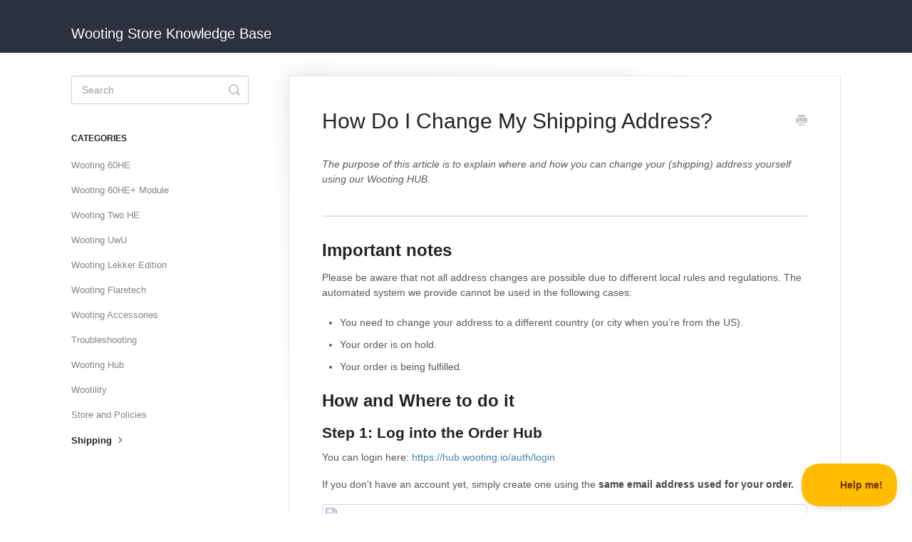

--- FILE ---
content_type: text/html; charset=utf-8
request_url: https://help.wooting.io/article/78-how-to-change-your-shipping-address
body_size: 4347
content:


<!DOCTYPE html>
<html>
    
<head>
    <meta charset="utf-8"/>
    <title>How Do I Change My Shipping Address? - Wooting Store Knowledge Base</title>
    <meta name="viewport" content="width=device-width, maximum-scale=1"/>
    <meta name="apple-mobile-web-app-capable" content="yes"/>
    <meta name="format-detection" content="telephone=no">
    <meta name="description" content="The purpose of this article is to explain where and how you can change your (shipping) address yourself using our Wooting HUB. Important notes Please be aware t"/>
    <meta name="author" content="Wooting Store"/>
    <link rel="canonical" href="https://help.wooting.io/article/78-how-to-change-your-shipping-address"/>
    
        
   
            <meta name="twitter:card" content="summary"/>
            <meta name="twitter:title" content="How Do I Change My Shipping Address?" />
            <meta name="twitter:description" content="The purpose of this article is to explain where and how you can change your (shipping) address yourself using our Wooting HUB. Important notes Please be aware t"/>


    

    
        <link rel="stylesheet" href="//d3eto7onm69fcz.cloudfront.net/assets/stylesheets/launch-1769016909001.css">
    
    <style>
        body { background: #ffffff; }
        .navbar .navbar-inner { background: #2c323d; }
        .navbar .nav li a, 
        .navbar .icon-private-w  { color: #c0c0c0; }
        .navbar .brand, 
        .navbar .nav li a:hover, 
        .navbar .nav li a:focus, 
        .navbar .nav .active a, 
        .navbar .nav .active a:hover, 
        .navbar .nav .active a:focus  { color: #ffffff; }
        .navbar a:hover .icon-private-w, 
        .navbar a:focus .icon-private-w, 
        .navbar .active a .icon-private-w, 
        .navbar .active a:hover .icon-private-w, 
        .navbar .active a:focus .icon-private-w { color: #ffffff; }
        #serp-dd .result a:hover,
        #serp-dd .result > li.active,
        #fullArticle strong a,
        #fullArticle a strong,
        .collection a,
        .contentWrapper a,
        .most-pop-articles .popArticles a,
        .most-pop-articles .popArticles a:hover span,
        .category-list .category .article-count,
        .category-list .category:hover .article-count { color: #4381b5; }
        #fullArticle, 
        #fullArticle p, 
        #fullArticle ul, 
        #fullArticle ol, 
        #fullArticle li, 
        #fullArticle div, 
        #fullArticle blockquote, 
        #fullArticle dd, 
        #fullArticle table { color:#585858; }
    </style>
    
    <link rel="apple-touch-icon-precomposed" href="//d3eto7onm69fcz.cloudfront.net/assets/ico/touch-152.png">
    <link rel="shortcut icon" type="image/png" href="//d3eto7onm69fcz.cloudfront.net/assets/ico/favicon.ico">
    <!--[if lt IE 9]>
    
        <script src="//d3eto7onm69fcz.cloudfront.net/assets/javascripts/html5shiv.min.js"></script>
    
    <![endif]-->
    
        <script type="application/ld+json">
        {"@context":"https://schema.org","@type":"WebSite","url":"https://help.wooting.io","potentialAction":{"@type":"SearchAction","target":"https://help.wooting.io/search?query={query}","query-input":"required name=query"}}
        </script>
    
        <script type="application/ld+json">
        {"@context":"https://schema.org","@type":"BreadcrumbList","itemListElement":[{"@type":"ListItem","position":1,"name":"Wooting Store Knowledge Base","item":"https://help.wooting.io"},{"@type":"ListItem","position":2,"name":"Wooting Knowledge Base","item":"https://help.wooting.io/collection/58-wooting-knowledge-base"},{"@type":"ListItem","position":3,"name":"How Do I Change My Shipping Address?","item":"https://help.wooting.io/article/78-how-to-change-your-shipping-address"}]}
        </script>
    
    
        <script type="text/javascript">!function(e,t,n){function a(){var e=t.getElementsByTagName("script")[0],n=t.createElement("script");n.type="text/javascript",n.async=!0,n.src="https://beacon-v2.helpscout.net",e.parentNode.insertBefore(n,e)}if(e.Beacon=n=function(t,n,a){e.Beacon.readyQueue.push({method:t,options:n,data:a})},n.readyQueue=[],"complete"===t.readyState)return a();e.attachEvent?e.attachEvent("onload",a):e.addEventListener("load",a,!1)}(window,document,window.Beacon||function(){});</script>
<script type="text/javascript">window.Beacon('init', '925d64ab-9bde-410b-bcc5-c9559fcb91c8')</script>
    
</head>
    
    <body>
        
<header id="mainNav" class="navbar">
    <div class="navbar-inner">
        <div class="container-fluid">
            <a class="brand" href="/">
            
                <span>Wooting Store Knowledge Base</span>
            
            </a>
            
            <div class="nav-collapse collapse">
                <nav role="navigation"><!-- added for accessibility -->
                <ul class="nav">
                    
                    
                    
                </ul>
                </nav>
            </div><!--/.nav-collapse -->
        </div><!--/container-->
    </div><!--/navbar-inner-->
</header>
        <section id="contentArea" class="container-fluid">
            <div class="row-fluid">
                <section id="main-content" class="span9">
                    <div class="contentWrapper">
                        
    
    <article id="fullArticle">
        <h1 class="title">How Do I Change My Shipping Address?</h1>
    
        <a href="javascript:window.print()" class="printArticle" title="Print this article" aria-label="Print this Article"><i class="icon-print"></i></a>
        <br>
<p><em>The purpose of this article is to explain where and how you can change your (shipping) address yourself using our Wooting HUB.</em></p>
<hr role="separator">
<h2>Important notes</h2>
<p>Please be aware that not all address changes are possible due to different local rules and regulations. The automated system we provide cannot be used in the following cases:</p>
<ul>
 <li>You need to change your address to a different country (or city when you’re from the US).</li>
 <li>Your order is on hold.</li>
 <li>Your order is being fulfilled.</li>
</ul>
<h2>How and Where to do it</h2>
<h3>Step 1: Log into the Order Hub</h3>
<p>You can login here: <a href="https://hub.wooting.io/auth/login">https://hub.wooting.io/auth/login</a></p>
<p>If you don't have an account yet, simply create one using the <strong>same email address used for your order.</strong></p>
<p><img src="https://storage.crisp.chat/users/helpdesk/website/73ac2d5eab303800/image_1jorusa.png" style="max-width: 100%; "></p>
<h3>Step 2: Find the order you want to update</h3>
<p>Once you have logged in, you'll land on an overview page.</p>
<p>You can find “My orders” on the left hand side of the screen, if you click on it you will find a list of all your past orders.</p>
<p><strong>Click the yellow "View this order" button to make changes to that order.</strong></p>
<p><img src="//d33v4339jhl8k0.cloudfront.net/docs/assets/64082254512c5e08fd71b09e/images/688b52a17278621ffdd2ed25/file-xo3n6QwHqU.png" style="max-width: 100%; "></p>
<h3>Step 3: Edit your shipping information</h3>
<p>In the top right corner of the order you'll find the shipping address and phone number for your order.</p>
<p>Did you accidentally use the address for the Rijksmuseum in Amsterdam instead of your home address?&nbsp;No problem!</p>
<p>Click the edit button in the top right corner of the shipping information card to update it.</p>
<p><img src="https://storage.crisp.chat/users/helpdesk/website/73ac2d5eab303800/image_pvzy9t.png" style="max-width: 100%; "></p>
<hr role="separator">
<h1>Still have questions or need assistance?</h1>
<p>Feel free to reach out to our helpful customer service team by submitting a support request through the <a href="https://wooting.io/support">Wooting Support Wizard</a>.</p>
    </article>
    
        <div class="articleRatings" data-article-url="https://help.wooting.io/article/78-how-to-change-your-shipping-address">
            <span class="articleRatings-question">Did this answer your question?</span>
            <span class="articleRatings-feedback">
                <span class="articleRatings-feedback-tick">
                    <svg height="20" viewBox="0 0 20 20" width="20" xmlns="http://www.w3.org/2000/svg">
                        <path d="m8 14a.997.997 0 0 1 -.707-.293l-2-2a.999.999 0 1 1 1.414-1.414l1.293 1.293 4.293-4.293a.999.999 0 1 1 1.414 1.414l-5 5a.997.997 0 0 1 -.707.293" fill="#2CC683" fill-rule="evenodd"/>
                    </svg>
                </span>
                <span class="articleRatings-feedback-message">Thanks for the feedback</span>
            </span>
            <span class="articleRatings-failure">There was a problem submitting your feedback. Please try again later.</span>
            <div class="articleRatings-actions">
                <button class="rateAction rateAction--positive" data-rating="positive">
                    <span class="sr-only">Yes</span>
                    <span class="rating-face">
                        <svg xmlns="http://www.w3.org/2000/svg" width="24" height="24">
                            <path fill-rule="evenodd" d="M5.538 14.026A19.392 19.392 0 0 1 12 12.923c2.26 0 4.432.388 6.462 1.103-1.087 2.61-3.571 4.436-6.462 4.436-2.891 0-5.375-1.825-6.462-4.436zm1.847-3.872a1.846 1.846 0 1 1 0-3.692 1.846 1.846 0 0 1 0 3.692zm9.23 0a1.846 1.846 0 1 1 0-3.692 1.846 1.846 0 0 1 0 3.692z"/>
                        </svg>
                    </span>
                </button>
                <button class="rateAction rateAction--negative" data-rating="negative">
                    <span class="sr-only">No</span>
                    <span class="rating-face">
                        <svg xmlns="http://www.w3.org/2000/svg" width="24" height="24">
                            <path fill-rule="evenodd" d="M7.385 13.846a1.846 1.846 0 1 1 0-3.692 1.846 1.846 0 0 1 0 3.692zm9.23 0a1.846 1.846 0 1 1 0-3.692 1.846 1.846 0 0 1 0 3.692zm-.967 4.95a.992.992 0 0 1-.615-.212c-1.701-1.349-4.364-1.349-6.065 0a.998.998 0 0 1-1.36-.123.895.895 0 0 1 .127-1.3A6.897 6.897 0 0 1 12 15.692c1.555 0 3.069.521 4.266 1.467.41.326.467.909.127 1.3a.982.982 0 0 1-.745.335z"/>
                        </svg>
                    </span>
                </button>
            </div>
        </div>
     

    <section class="articleFoot">
    

    <time class="lu" datetime=2025-07-31 >Last updated on July 31, 2025</time>
    </section>

                    </div><!--/contentWrapper-->
                    
                </section><!--/content-->
                <aside id="sidebar" class="span3">
                 

<form action="/search" method="GET" id="searchBar" class="sm" autocomplete="off">
    
                    <input type="hidden" name="collectionId" value="64a3ff333f11c3087d3993ef"/>
                    <input type="text" name="query" title="search-query" class="search-query" placeholder="Search" value="" aria-label="Search" />
                    <button type="submit">
                        <span class="sr-only">Toggle Search</span>
                        <i class="icon-search"></i>
                    </button>
                    <div id="serp-dd" style="display: none;" class="sb">
                        <ul class="result">
                        </ul>
                    </div>
                
</form>

                
                    <h3>Categories</h3>
                    <ul class="nav nav-list">
                    
                        
                            <li ><a href="/category/65-60he">Wooting 60HE  <i class="icon-arrow"></i></a></li>
                        
                    
                        
                            <li ><a href="/category/174-wooting-60he-module">Wooting 60HE+ Module  <i class="icon-arrow"></i></a></li>
                        
                    
                        
                            <li ><a href="/category/66-w2he">Wooting Two HE  <i class="icon-arrow"></i></a></li>
                        
                    
                        
                            <li ><a href="/category/75-wooting-uwu">Wooting UwU  <i class="icon-arrow"></i></a></li>
                        
                    
                        
                            <li ><a href="/category/71-wooting-lekker-edition">Wooting Lekker Edition  <i class="icon-arrow"></i></a></li>
                        
                    
                        
                            <li ><a href="/category/67-flaretech">Wooting Flaretech  <i class="icon-arrow"></i></a></li>
                        
                    
                        
                            <li ><a href="/category/124-wooting-accessories">Wooting Accessories  <i class="icon-arrow"></i></a></li>
                        
                    
                        
                            <li ><a href="/category/73-troubleshooting">Troubleshooting  <i class="icon-arrow"></i></a></li>
                        
                    
                        
                            <li ><a href="/category/69-wooting-hub">Wooting Hub  <i class="icon-arrow"></i></a></li>
                        
                    
                        
                            <li ><a href="/category/70-wootility">Wootility  <i class="icon-arrow"></i></a></li>
                        
                    
                        
                            <li ><a href="/category/68-wooting-store">Store and Policies  <i class="icon-arrow"></i></a></li>
                        
                    
                        
                            <li  class="active" ><a href="/category/74-shipping">Shipping  <i class="icon-arrow"></i></a></li>
                        
                    
                    </ul>
                
                </aside><!--/span-->
            </div><!--/row-->
            <div id="noResults" style="display:none;">No results found</div>
            <footer>
                

<p>&copy;
    
        Wooting Store
    
    2026. <span>Powered by <a rel="nofollow noopener noreferrer" href="https://www.helpscout.com/docs-refer/?co=Wooting+Store&utm_source=docs&utm_medium=footerlink&utm_campaign=Docs+Branding" target="_blank">Help Scout</a></span>
    
        
    
</p>

            </footer>
        </section><!--/.fluid-container-->
        
        
    <script src="//d3eto7onm69fcz.cloudfront.net/assets/javascripts/app4.min.js"></script>

<script>
// keep iOS links from opening safari
if(("standalone" in window.navigator) && window.navigator.standalone){
// If you want to prevent remote links in standalone web apps opening Mobile Safari, change 'remotes' to true
var noddy, remotes = false;
document.addEventListener('click', function(event) {
noddy = event.target;
while(noddy.nodeName !== "A" && noddy.nodeName !== "HTML") {
noddy = noddy.parentNode;
}

if('href' in noddy && noddy.href.indexOf('http') !== -1 && (noddy.href.indexOf(document.location.host) !== -1 || remotes)){
event.preventDefault();
document.location.href = noddy.href;
}

},false);
}
</script>
        
    </body>
</html>


